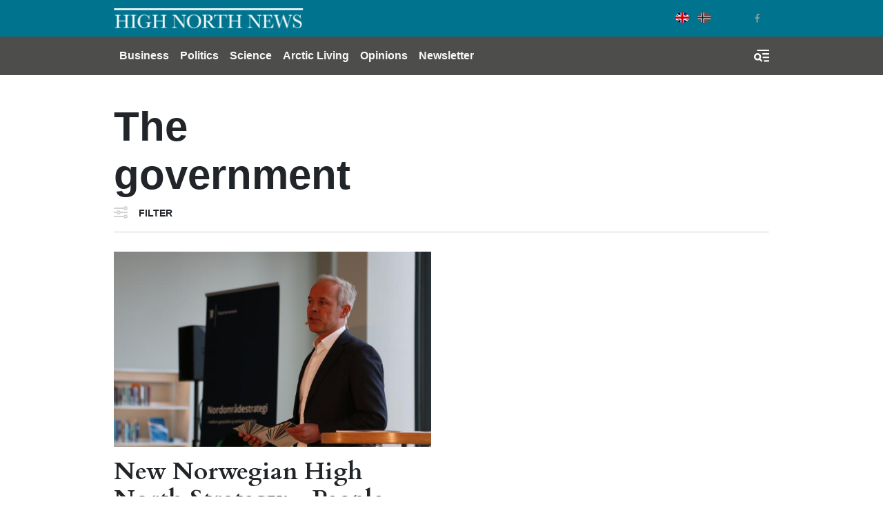

--- FILE ---
content_type: text/html; charset=UTF-8
request_url: https://www.highnorthnews.com/en/tag/government-0
body_size: 7245
content:
<!DOCTYPE html>
<html lang="en" dir="ltr" prefix="og: https://ogp.me/ns#">
  <head>
    <!-- Google tag (gtag.js) -->
    <script async src="https://www.googletagmanager.com/gtag/js?id=G-GZ1TE4CNT2"></script>

    <script>
    window.dataLayer = window.dataLayer || [];
    function gtag(){dataLayer.push(arguments);}
    gtag('js', new Date());

    gtag('config', 'G-GZ1TE4CNT2');
    </script>
    <meta charset="utf-8" />
<meta name="robots" content="index, follow" />
<link rel="canonical" href="https://www.highnorthnews.com/en/tag/government-0" />
<meta name="Generator" content="Drupal 10 (Thunder | https://www.thunder.org)" />
<meta name="MobileOptimized" content="width" />
<meta name="HandheldFriendly" content="true" />
<meta name="viewport" content="width=device-width, initial-scale=1.0" />
<link rel="icon" href="/themes/custom/hnn_theme/favicon.ico" type="image/vnd.microsoft.icon" />
<link rel="alternate" hreflang="en" href="https://www.highnorthnews.com/en/tag/government-0" />

    <title>The government | High North News</title>
    <link rel="stylesheet" media="all" href="/sites/default/files/css/css_U0dv38Ps_rz6TtSaMUCK2o3CCKt7uV2Fbh5tgU2nELs.css?delta=0&amp;language=en&amp;theme=hnn_theme&amp;include=[base64]" />
<link rel="stylesheet" media="all" href="/sites/default/files/css/css_BmjRGQy2guiS7fEP_3A4XdoHQHj1B2gXqgz_m450ugQ.css?delta=1&amp;language=en&amp;theme=hnn_theme&amp;include=[base64]" />

    
        <link rel="preconnect" href="https://fonts.googleapis.com">
    <link rel="preconnect" href="https://fonts.gstatic.com" crossorigin>
    <link href="https://fonts.googleapis.com/css2?family=Playfair+Display:wght@400;900&display=swap" rel="stylesheet">

  </head>
  <body class="rm-theme path-taxonomy">
    <a href="#main-content" class="visually-hidden focusable skip-link">
      Skip to main content
    </a>
    
      <div class="dialog-off-canvas-main-canvas" data-off-canvas-main-canvas>
    <div id="page-wrapper">
  <div id="page">
            
<header id="header" class="header" role="banner" aria-label="Site header">
  <div class="navbar navbar-dark header-top">
    <div class="container">
        <div class="d-flex region region-header-top">
    <div class="navbar-brand">
      <a href="/en" title="Home" rel="home" class="float-left site-logo">
      <img src="/themes/custom/hnn_theme/logo.png" alt="Home" class="img-fluid" />
    </a>
    </div>
  </div>

        <div class="region region-header-top-secondary">
    <div class="language-switcher-language-url block-region-header_top_secondary block block-language block-language-blocklanguage-interface" id="block-hnn-theme-languageswitcher" role="navigation">
        <div class="content">
      
<div class="language-switcher language-switcher--flags language-switcher--flags--rounded">
    <ul><li hreflang="en" data-drupal-link-system-path="taxonomy/term/13592" class="en language-switcher--flags__item is-active" aria-current="page"><a href="/en/tag/government-0" class="language-link is-active" hreflang="en" data-drupal-link-system-path="taxonomy/term/13592" aria-current="page">English</a></li><li hreflang="nb" data-drupal-link-system-path="&lt;front&gt;" class="nb language-switcher--flags__item"><a href="/nb" class="language-link" hreflang="nb" data-drupal-link-system-path="&lt;front&gt;">Norwegian Bokmål</a></li></ul>
  </div>
    </div>
  </div>
<div id="block-socialmedialinks-3" class="block-social-media-links block-region-header_top_secondary block block-social-media-links-block">
  
    
      <div class="content">
      

<ul class="social-media-links--platforms platforms inline horizontal">
      <li>
      <a class="social-media-link-icon--twitter" href="https://x.com/HighNorthNews"  >
        <span class='fab fa-x-twitter fa-2x'></span>
      </a>

          </li>
      <li>
      <a class="social-media-link-icon--facebook" href="https://www.facebook.com/highnorthnews"  >
        <span class='fab fa-facebook fa-2x'></span>
      </a>

          </li>
  </ul>

    </div>
  </div>

  </div>

    </div>
  </div>
  <div class="navbar navbar-dark navbar-expand-md header-navbar">
    <div class="container">
      
      <div class="collapse navbar-collapse">
        <nav role="navigation" aria-labelledby="block-mainnavigation-3-menu" id="block-mainnavigation-3" class="block-region-primary_menu block block-menu navigation menu--main">
            
  <h2 class="sr-only" id="block-mainnavigation-3-menu">Main navigation</h2>
  

        


<div class="menu ">
                    <ul class="navbar-nav nav">
                                <li class="nav-item  ">
                  <a href="/en/business" class="nav-link" data-drupal-link-system-path="taxonomy/term/7227">Business</a>
              </li>
                            <li class="nav-item  ">
                  <a href="/en/politics" class="nav-link" data-drupal-link-system-path="taxonomy/term/7228">Politics</a>
              </li>
                            <li class="nav-item  ">
                  <a href="/en/science" class="nav-link" data-drupal-link-system-path="taxonomy/term/7224">Science</a>
              </li>
                            <li class="nav-item  ">
                  <a href="/en/arctic-living" class="nav-link" data-drupal-link-system-path="taxonomy/term/7211">Arctic Living</a>
              </li>
                            <li class="nav-item  ">
                  <a href="/en/opinions" class="nav-link" data-drupal-link-system-path="taxonomy/term/32">Opinions</a>
              </li>
                                          <li class="nav-item  ">
                  <a href="https://pub.dialogapi.no/s/933da0e1-e718-4100-9026-0e31b53e2cbb" class="nav-link" target="_blank">Newsletter</a>
              </li>
        </ul>
  
  </div>



  </nav>

      </div>
      
      <button class="btn-toggler search-menu-toggler" id="header-collapse-toggler" type="button" aria-controls="header-collapse" aria-expanded="false" aria-label="Toggle search form">
        <span class="sr-only">Menu & Search</span>
      </button>
    </div>
  </div>
  <div class="navbar-collapse header-collapse" id="header-collapse" hidden>
    <div class="container">
      <nav role="navigation" aria-labelledby="block-mainnavigation-3-menu" id="block-mainnavigation-3" class="block-region-primary_menu block block-menu navigation menu--main">
            
  <h2 class="sr-only" id="block-mainnavigation-3-menu">Main navigation</h2>
  

        


<div class="menu ">
                    <ul class="navbar-nav nav">
                                <li class="nav-item  ">
                  <a href="/en/business" class="nav-link" data-drupal-link-system-path="taxonomy/term/7227">Business</a>
              </li>
                            <li class="nav-item  ">
                  <a href="/en/politics" class="nav-link" data-drupal-link-system-path="taxonomy/term/7228">Politics</a>
              </li>
                            <li class="nav-item  ">
                  <a href="/en/science" class="nav-link" data-drupal-link-system-path="taxonomy/term/7224">Science</a>
              </li>
                            <li class="nav-item  ">
                  <a href="/en/arctic-living" class="nav-link" data-drupal-link-system-path="taxonomy/term/7211">Arctic Living</a>
              </li>
                            <li class="nav-item  ">
                  <a href="/en/opinions" class="nav-link" data-drupal-link-system-path="taxonomy/term/32">Opinions</a>
              </li>
                                          <li class="nav-item  ">
                  <a href="https://pub.dialogapi.no/s/933da0e1-e718-4100-9026-0e31b53e2cbb" class="nav-link" target="_blank">Newsletter</a>
              </li>
        </ul>
  
  </div>



  </nav>

      <div class="views-exposed-form block-region-header_search block block-views block-views-exposed-filter-blocksearch-index-search-results" data-drupal-selector="views-exposed-form-search-index-search-results" id="block-hnn-search-form-block">
  
    
      <div class="content">
      <form action="/en/search" method="get" id="views-exposed-form-search-index-search-results" accept-charset="UTF-8">
  <div class="form--inline clearfix">
  <div class="js-form-item form-item js-form-type-textfield form-type--textfield js-form-item-search-api-fulltext form-item--search-api-fulltext">
      <label for="edit-search-api-fulltext">Searchword</label>
          

<input data-drupal-selector="edit-search-api-fulltext" type="text" id="edit-search-api-fulltext" name="search_api_fulltext" value="" size="30" maxlength="128" class="form-text form-text--nice" />

        </div>
<div class="js-form-item form-item js-form-type-select form-type--select js-form-item-sort-by form-item--sort-by">
      <label for="edit-sort-by--3">Sort by</label>
          
<select data-drupal-selector="edit-sort-by" id="edit-sort-by--3" name="sort_by" class="form-select form-select--nice"><option value="search_api_relevance" selected="selected">Relevance</option><option value="published_at">Published on</option></select>
        </div>
<div data-drupal-selector="edit-actions" class="form-actions js-form-wrapper form-wrapper" id="edit-actions--3">  <input data-drupal-selector="edit-submit-search-index" type="submit" id="edit-submit-search-index" value="Search" class="button js-form-submit form-submit form-submit--nice form-submit--search" />
</div>

</div>

</form>

    </div>
  </div>

    </div>
  </div>
</header>
  
          <div class="highlighted">
        <aside class="container clearfix" role="complementary">
          <div data-drupal-messages-fallback class="hidden"></div>

        </aside>
      </div>
    

    <div id="main-wrapper" class="layout-main-wrapper clearfix">
              <div id="main">
          
          <main class="test">
            <a id="main-content" tabindex="-1"></a>
            <div id="block-hnn-theme-content" class="block-region-content block block-system block-system-main-block">
  
    
      <div class="content">
        <div class="layout layout--onecol">
    <div  class="layout__region layout__region--content">
      <div class="block-region-content"><div class="block-region-content block block-ctools block-entity-viewtaxonomy-term">
  
    
      <div class="content">
      

<div class="container">
  <div class="category row">
    <h1 class="category__name col-md">The government</h1>
    <div class="category__description col-md"></div>
  </div>
</div>

    </div>
  </div>
<div class="container">
  <div class="views-exposed-form block-region-content block block-views block-views-exposed-filter-blockarticles-articles-by-term" data-drupal-selector="views-exposed-form-articles-articles-by-term">
    
        
          <div class="content">
        
<div class="form-collapsed-filters form-collapsed-filters--no-labels form-collapsed-filters--hide-form-actions">
  <div class="form-collapsed-filters__trigger-wrapper">
    <a href="#" class="form-collapsed-filters__trigger">Filter</a>
  </div>
  <div class="form-collapsed-filters__inner">
    <form action="/en/tag/government-0" method="get" id="views-exposed-form-articles-articles-by-term" accept-charset="UTF-8">
      <a href="#" class="form-collapsed-filters__close">X</a>
      <div class="form--inline clearfix">
  <div class="js-form-item form-item js-form-type-select form-type--select js-form-item-sort-by form-item--sort-by">
      <label for="edit-sort-by">Sort by</label>
          
<select data-drupal-selector="edit-sort-by" id="edit-sort-by" name="sort_by" class="form-select form-select--nice"><option value="created" selected="selected">Publication date</option><option value="field_google_analytics_counter_value">Most viewed</option></select>
        </div>
<div data-drupal-selector="edit-actions" class="form-actions js-form-wrapper form-wrapper" id="edit-actions"><input data-drupal-selector="edit-submit-articles" type="submit" id="edit-submit-articles" value="Apply" class="button js-form-submit form-submit" />
</div>

</div>

    </form>
  </div>
</div>
      </div>
      </div>
</div>
<div class="views-element-container block-region-content block block-views block-views-blockarticles-articles-by-term">
  
    
      <div class="content">
      <div>
<div class="container">
  
<section class="section section--separated-border-bottom">
    <div class="section__contents">
          <div class="view view-articles view-id-articles view-display-id-articles_by_term js-view-dom-id-6976675e255b1bf349f9c98f52fcc23c26393b94f419628594605f011acb1981 listing--articles listing--articles--article-by-term">
        
        
                        
                  <div class="view-content row">
                <div class="views-row listing--articles__item col-md-6">
            

    




<article class="node article--teaser node--promoted article article--teaser-advanced article--teaser--advanced article--teaser--channel--new-norwegian-high-north-strategy---people-create-development article--teaser--channel--politics">
  
  

      <a href="/en/new-norwegian-high-north-strategy-people-create-development">
          <div class="article--teaser__media">
                  <span class="article--teaser__channel">POLITICS</span>
                <div class="article--teaser__media_wrapper">
          
            <div class="field field--name-field-teaser-media field--type-entity-reference field--label-hidden field__item"><figure>
      <div class="img-container" itemscope="" itemtype="http://schema.org/imageObject">
      
            <div class="blazy blazy--field blazy--field-image blazy--field-image--teaser field field--name-field-image field--type-image field--label-hidden field__item" data-blazy="">    <div data-b-token="b-ff7940c5fdb" class="media media--blazy media--image media--responsive is-b-loading">  <picture>
                  <source srcset="about:blank" media="all and (min-width: 720px)" type="image/jpeg" width="650" height="400" data-srcset="/sites/default/files/styles/media_teaser/public/wp-uploads/2017/04/Sanner4.jpg?itok=X2m2bbtp 1x"/>
              <source srcset="about:blank" media="all and (min-width: 320px) and (max-width: 719px)" type="image/jpeg" width="510" height="315" data-srcset="/sites/default/files/styles/media_teaser_tablet/public/wp-uploads/2017/04/Sanner4.jpg?itok=cK6RIUko 1x"/>
              <source srcset="about:blank" type="image/jpeg" width="510" height="315" data-srcset="/sites/default/files/styles/media_teaser_tablet/public/wp-uploads/2017/04/Sanner4.jpg?itok=cK6RIUko 1x"/>
                  <img decoding="async" class="media__element b-lazy b-responsive img-fluid" loading="lazy" data-src="/sites/default/files/styles/media_teaser/public/wp-uploads/2017/04/Sanner4.jpg?itok=X2m2bbtp" width="650" height="400" src="data:image/svg+xml;charset=utf-8,%3Csvg%20xmlns%3D&#039;http%3A%2F%2Fwww.w3.org%2F2000%2Fsvg&#039;%20viewBox%3D&#039;0%200%201%201&#039;%2F%3E" alt="" />

  </picture>
        </div>
  </div>
      
    </div>
            
  </figure>
</div>
      
        </div>

              </div>
            <h3 class="article--teaser__title">New Norwegian High North Strategy: - People create development</h3>
          <div class="article--teaser__date">Apr 21 2017 - 16:58</div>
              <div class="article--teaser__teaser">  <p>- Development is created by people who live and work in the North. This strategy also…</p>


</div>
          </a>
</article>
</div>

          </div>
        
                  

                                              </div>
      </div>
</section>
</div></div>

    </div>
  </div>
</div>
    </div>
  </div>

    </div>
  </div>

          </main>
        </div>
          </div>

            
<footer class="footer">
      <div class="container">
              <div class="row">
          <div class="footer_branding col-md-4">
            <a href="https://www.highnorthnews.com/en"><img src="/themes/custom/hnn_theme/logo-footer.png" alt="High North News Logo" title=""></a>
          </div>
          <div class="footer__top footer__textbox col">
            <div id="block-footeraboutus" class="block-region-footer block block-block-content block-block-content18d12c89-9fd6-4aa6-be52-fd0d28c436d2">
  
    
      <div class="content">
      
            <div class="clearfix text-formatted field field--name-body field--type-text-with-summary field--label-hidden field__item"><p><strong>ABOUT US</strong></p><p>High North News is an independent newspaper published by the High North Center at the Nord university. High North News follows the&nbsp;<a href="http://presse.no/Etisk-regelverk/Vaer-Varsom-plakaten" class="elf-external elf-icon" target="_blank" rel="nofollow">Norwegian Press Code of Ethics</a>&nbsp;and is edited according to the Association of Norwegian Editors –&nbsp;<a href="https://cdn.sanity.io/files/wnswii6h/production/dafa8bca80625a35d39d0ff6d993a7f160d699fa.pdf" target="_blank" class="elf-external elf-icon" rel="nofollow">Rights and Duties of the Editor</a>. High North News is not responsible for the content or opinions expressed on external web pages.</p></div>
      
    </div>
  </div>

          </div>
        </div>
      
              <div class="footer__column-wrapper">
          <div class="row">
            <div class="footer__column--first col-md-4">
              <div id="block-socialmedialinks-4" class="block-social-media-links block-region-footer_col_first block block-social-media-links-block">
  
    
      <div class="content">
      

<ul class="social-media-links--platforms platforms inline horizontal">
      <li>
      <a class="social-media-link-icon--twitter" href="https://x.com/HighNorthNews"  >
        <span class='fab fa-x-twitter fa-2x'></span>
      </a>

          </li>
      <li>
      <a class="social-media-link-icon--facebook" href="https://www.facebook.com/highnorthnews"  >
        <span class='fab fa-facebook fa-2x'></span>
      </a>

          </li>
      <li>
      <a class="social-media-link-icon--instagram" href="https://www.instagram.com/highnorthnews/"  >
        <span class='fab fa-instagram fa-2x'></span>
      </a>

          </li>
      <li>
      <a class="social-media-link-icon--linkedin" href="https://www.linkedin.com/company/high-north-news/"  >
        <span class='fab fa-linkedin fa-2x'></span>
      </a>

          </li>
  </ul>

    </div>
  </div>

            </div>
            <div class="footer__column--second footer__textbox col-md-3">
              <div id="block-hnn-theme-footeraddress" class="block-region-footer_col_second block block-block-content block-block-content7070e6fe-a7cf-45ea-9a87-73216757f699">
  
    
      <div class="content">
      
            <div class="clearfix text-formatted field field--name-body field--type-text-with-summary field--label-hidden field__item"><p><strong>Adresse:</strong></p>

<p>High North News<br>
Nord University<br>
Postbox 1490<br>
8049 Bodø<br>
Norway</p></div>
      
    </div>
  </div>

            </div>
            <div class="footer__column--third footer__textbox col-md-3">
              <div id="block-hnn-theme-footerresponsiblepersons" class="block-region-footer_col_third block block-block-content block-block-content679d8093-aff6-46ea-97d9-fe54c47ae614">
  
    
      <div class="content">
      
            <div class="clearfix text-formatted field field--name-body field--type-text-with-summary field--label-hidden field__item"><p><strong>Editor in Chief:</strong><br><a href="mailto:trine.jonassen@nord.no" class="elf-mailto elf-icon">Trine Jonassen</a></p><p><strong>Telephone:</strong><br>(+ 47) 917 77 527</p><p><a href="mailto:hinn@nord.no" target="_blank" rel="noopener" class="elf-mailto elf-icon"><strong>E-mail High North News</strong></a></p><p>&nbsp;</p></div>
      
    </div>
  </div>

            </div>
            <div class="footer__column--fourth footer__textbox col-md-2">
              <div id="block-footertelephone" class="block-region-footer_col_fourth block block-block-content block-block-content08cf5b12-344e-4d2b-9adc-8fe303f3e6da">
  
    
      <div class="content">
      
            <div class="clearfix text-formatted field field--name-body field--type-text-with-summary field--label-hidden field__item"><p><strong>Editorial staff:</strong></p><p><strong>Editor/Commentator: </strong><a href="mailto:arne.o.holm@nord.no" target="_blank" rel="noopener" class="elf-mailto elf-icon">Arne O. Holm</a><br>Tel: (+47) 905 29 472</p><p><strong>Journalist:</strong><br><a href="mailto:hilde-gunn.bye@nord.no" target="_blank" rel="noopener" class="elf-mailto elf-icon">Hilde-Gunn Bye</a></p><p><strong>Journalist:</strong><br><a href="mailto:astri.edvardsen@nord.no" target="_blank" rel="noopener" class="elf-mailto elf-icon">Astri Edvardsen</a></p><p><strong>Translator:</strong><br><a href="mailto:birgitte.a.martinussen@nord.no" target="_blank" rel="noopener" class="elf-mailto elf-icon">Birgitte Annie Molid Martinussen</a></p><p>&nbsp;</p></div>
      
    </div>
  </div>

            </div>
          </div>
        </div>
      
              <div class="footer__bottom row justify-content-between">
          <div id="block-hnn-theme-copyright" class="col-sm-8 col-md-2 pb-3 pb-sm-0 align-self-end block-region-footer_bottom block block-block-content block-block-contenta65bf90d-2cda-4ca4-b015-b25df4d943f7">
  
    
      <div class="content">
      
            <div class="clearfix text-formatted field field--name-body field--type-text-with-summary field--label-hidden field__item"><p>Copyright © 2018 High North News. All Rights Reserved.</p></div>
      
    </div>
  </div>
<div id="block-hnn-theme-poweredbyramsalt" class="col-sm-4 col-md-6 text-sm-right align-self-end block-region-footer_bottom block block-rm-branding block-ramsalt-powered-by-block">
  
    
      <div class="content">
      <span>Powered by <a href="https://ramsalt.com">Ramsalt Media</a></span>
    </div>
  </div>

        </div>
          </div>
  </footer>
    </div>
</div>

  </div>

    
    <script type="application/json" data-drupal-selector="drupal-settings-json">{"path":{"baseUrl":"\/","pathPrefix":"en\/","currentPath":"taxonomy\/term\/13592","currentPathIsAdmin":false,"isFront":false,"currentLanguage":"en"},"pluralDelimiter":"\u0003","suppressDeprecationErrors":true,"blazy":{"loadInvisible":false,"offset":100,"saveViewportOffsetDelay":50,"validateDelay":null,"container":"","loader":true,"unblazy":false,"visibleClass":false},"blazyIo":{"disconnect":false,"rootMargin":"0px","threshold":[0,0.25,0.5,0.75,1]},"ajaxTrustedUrl":{"\/en\/tag\/government-0":true,"\/en\/search":true},"user":{"uid":0,"permissionsHash":"68f5f808345daead286d502c0983e3342a236df8ef5be7e72d2b596434fb894b"}}</script>
<script src="/sites/default/files/js/js_4iklS3GlygE2WcDvNZO7GdlC3XSznyvut_McdFfgYVA.js?scope=footer&amp;delta=0&amp;language=en&amp;theme=hnn_theme&amp;include=eJxdjeEKwyAQg19I6CPJqXEKscqdY3RPv244Cv0T8iXHJVDexxa-6n66RYoZq83F7JKWHZ1HruQftbdqWKSSl3shDFf23c-Chu3BHoRO22LRWSPh_YQY9CpyP23spAxD8ufShNqtNxBxXuH9e4Ek6HkmGssVN-zPD4AaW-4"></script>
<script src="//cdnjs.cloudflare.com/ajax/libs/reframe.js/3.0.2/reframe.min.js"></script>
<script src="/sites/default/files/js/js_yzjslosd0NNvfrsNrYn_Q3UWyiJ7o_S8Sdeykvpd1x0.js?scope=footer&amp;delta=2&amp;language=en&amp;theme=hnn_theme&amp;include=eJxdjeEKwyAQg19I6CPJqXEKscqdY3RPv244Cv0T8iXHJVDexxa-6n66RYoZq83F7JKWHZ1HruQftbdqWKSSl3shDFf23c-Chu3BHoRO22LRWSPh_YQY9CpyP23spAxD8ufShNqtNxBxXuH9e4Ek6HkmGssVN-zPD4AaW-4"></script>
<script src="https://cdnjs.cloudflare.com/ajax/libs/popper.js/1.14.3/umd/popper.min.js"></script>
<script src="/sites/default/files/js/js_J5zOUAGxC3t0uFPLK_YGk5xA-LcN-wTA_NbpCiIBebg.js?scope=footer&amp;delta=4&amp;language=en&amp;theme=hnn_theme&amp;include=eJxdjeEKwyAQg19I6CPJqXEKscqdY3RPv244Cv0T8iXHJVDexxa-6n66RYoZq83F7JKWHZ1HruQftbdqWKSSl3shDFf23c-Chu3BHoRO22LRWSPh_YQY9CpyP23spAxD8ufShNqtNxBxXuH9e4Ek6HkmGssVN-zPD4AaW-4"></script>

  </body>
</html>
